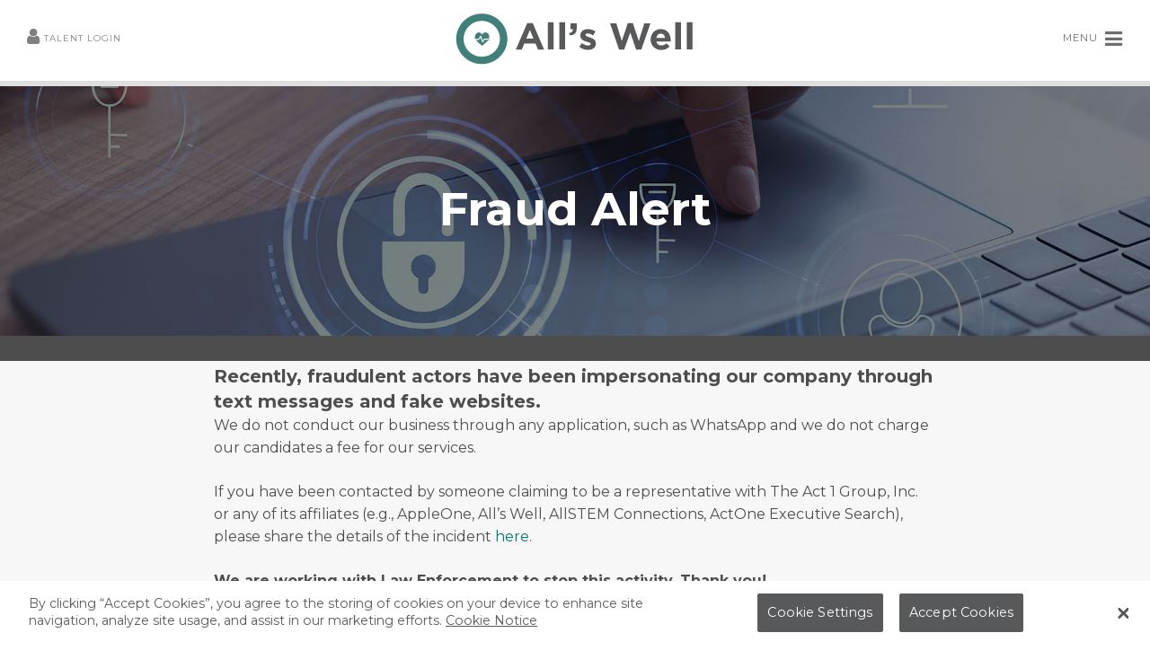

--- FILE ---
content_type: text/html; charset=utf-8
request_url: https://www.allswell.com/fraudalert.aspx
body_size: 6693
content:




<!DOCTYPE html>
<!--[if lt IE 9]> <html class="no-js lt-ie10 lt-ie9" prefix="og: http://ogp.me/ns#" > <![endif]-->
<!--[if IE 9]> <html class="no-js lt-ie10" prefix="og: http://ogp.me/ns#" > <![endif]-->
<!--[if gt IE 9]><!-->
<html class="no-js" prefix="og: http://ogp.me/ns#">
<!--<![endif]-->
<head><title>
	AppleOne Fraud Alert Notification
</title><meta http-equiv="X-UA-Compatible" content="IE=edge,chrome=1" /><meta charset="utf-8" /><meta name="viewport" content="width=device-width, initial-scale=1.0" /><meta property="og:image" content="https://www.allswell.com/images/ograph/og-allswell.jpg" /><link rel="shortcut icon" href="/images/favicon.ico" type="image/x-icon" /><link rel="icon" href="/images/favicon.ico" type="image/x-icon" /><link href="https://fonts.googleapis.com/css?family=Bentham|Montserrat:400,500,700&amp;display=swap" rel="stylesheet" />
    <script src="https://use.fontawesome.com/b178d17c64.js"></script>
    <link href="/js/slick-1.6.0/slick/slick.min.css" rel="stylesheet" /><link rel="stylesheet" href="/fonts/foundation-icons/foundation-icons.css" /><link rel="stylesheet" href="/stylesheets/app.css" />
    

    <!-- Script to allow Windows Phone 8 to recognize CSS pixels (preferred behavior) rather than device pixels -->
    <script>
        if (navigator.userAgent.match(/IEMobile\/10\.0/)) {
            var msViewportStyle = document.createElement("style");
            msViewportStyle.appendChild(
                document.createTextNode(
                    "@-ms-viewport{width:auto!important}"
                )
            );
            document.getElementsByTagName("head")[0].
                appendChild(msViewportStyle);
        }
    </script>
    <script type="text/javascript">
        function ScrollIt(elementID) {
            var elementID = document.getElementById(elementID);
            elementID.scrollIntoView(true);
        }
    </script>
    <!-- HTML5 Shim and Respond.js IE8 support of HTML5 elements and media queries -->
    <!--[if lt IE 9]>
        <link href="/stylesheets/ie-8/ie8.min.css" rel="stylesheet" />
        <script src="//code.jquery.com/jquery-1.9.1.min.js"></script>
        <script src="/js/ie8/ie8-head.min.js"></script>
    <![endif]-->
    <script src="/bower_components/modernizr/modernizr.js"></script>
    
    <meta name="description" content="" />

    <style>
        .pg-fraudAlert .l-section {
            background-color: #f7f7f7;
            color: #4d4d4d;
        }

            .pg-fraudAlert .l-section:not(.section-hero) {
                padding-block: 2.5rem;
            }

        .pg-fraudAlert article {
            margin-block-end: 0;
        }

        .section-hero.fraudAlert {
            border-bottom: 1.75rem solid #4d4d4d;
        }

        .heading {
            font-family: 'Bentham', serif;
            color: #4d4d4d;
            -webkit-font-smoothing: antialiased;
            /* Chrome, Safari */
            -moz-osx-font-smoothing: grayscale;
            /* Firefox */
            text-rendering: optimizeLegibility;
        }

        .article_header {
            font-weight: 400;
            font-family: bentham, serif;
            font-size: 2rem;
            text-align: center;
            -webkit-font-smoothing: antialiased;
            /* Chrome, Safari */
            -moz-osx-font-smoothing: grayscale;
            /* Firefox */
            text-rendering: optimizeLegibility;
        }

        .section-hero .flex-container {
            min-height: 22vw;
            display: flex;
            justify-content: center;
        }

        .section-hero h1 {
            font-family: "Montserrat", Segoe, "Segoe UI", Optima, Arial, Sans-Serif;
            color: white;
            text-align: center;
            font-size: 3.1875rem;
            line-height: 1.1;
            max-width: 62.5rem;
            margin: 0;
        }

        .inpage-buttons + .l-section {
            padding-top: 2rem;
        }

        .flex-container.center-vertical {
            align-items: center;
        }

        .l-section h3 {
            font-family: "Montserrat", Segoe, "Segoe UI", Optima, Arial, Sans-Serif;
            font-size: 1.25rem;
            margin-bottom: 0;
            color: #4d4d4d;
        }

        .signature {
            mix-blend-mode: multiply;
        }

        .l-section p + p,
        .l-section p + h3 {
            margin-top: 1.5rem;
        }

        .l-section p + p {
            margin-bottom: 1.5rem;
        }

        .l-section p + ul {
            margin-top: 1rem;
        }

        article p {
            font-size: 1rem;
        }

        .inpage-buttons {
            background-color: #f7f7f7;
        }

            .inpage-buttons .sub-nav dd {
                width: 30%
            }

            .inpage-buttons .button.primary {
                background-color: #559950;
                color: #fff;
            }

            .inpage-buttons .button.radius {
                border-radius: 10px;
            }

            .inpage-buttons .sub-nav a {
                margin: 0;
                line-height: 1.3;
                width: 100%;
            }

        .l-section ul {
            padding-left: 1.5rem;
        }

        .posts {
            display: flex;
            flex-wrap: wrap;
            justify-content: space-between;
        }

        .post {
            flex-basis: 45%;
            background-color: #fff;
        }

        article.post {
            display: flex;
            flex-direction: column;
            border-radius: 10px;
            margin-bottom: 1.5rem;
        }

        .post-header {
            position: relative;
        }

        .post-title {
            font-size: 1.25rem;
            line-height: 1.2;
            padding: 4% 10%;
            /*! font-size: .875rem; */
            text-transform: capitalize;
            letter-spacing: .125ch;
            margin: 0;
        }

        .post .post-header:before,
        .page .post-header:before {
            border: 12px solid transparent;
            border-top-color: #fff;
            bottom: 0;
            content: "";
            display: block;
            left: 10%;
            margin-bottom: -24px;
            position: absolute;
            z-index: 10;
        }

        .post-title a {
            color: #72625e;
        }

        .post-title {
            font-size: 1.25rem;
            line-height: 1.2;
            padding: 4% 10%;
            /*! font-size: .875rem; */
            text-transform: capitalize;
            letter-spacing: .125ch;
            margin: 0;
        }

        .post-content {
            padding: 4% 8%;
            flex-grow: 2;
        }

        .signature {
            font-size: .875rem;
            line-height: 1.4;
        }

        .post-content p {
            font-size: .875rem;
        }

        .post-footer {
            padding: 4% 8%;
            display: flex;
            justify-content: space-between;
            align-items: center;
            font-size: .8rem;
            background-color: #e6e6e6;
        }

        .screen-reader-text {
            position: absolute;
            left: -1000em;
        }

        @media screen and (max-width: 640px) {
            .section-hero .flex-container {
                min-height: 32vw;
            }

            .section-hero h1 {
                font-size: 2.5rem;
            }

            .inpage-buttons .sub-nav dd {
                width: 28%;
            }

            .sub-nav dd a {
                font-size: .65rem;
            }

            .post {
                flex-basis: 100%;
            }
        }
    </style>

<!-- Google Tag Manager -->
<script>(function (w, d, s, l, i) {
        w[l] = w[l] || []; w[l].push({
            'gtm.start':
                new Date().getTime(), event: 'gtm.js'
        }); var f = d.getElementsByTagName(s)[0],
            j = d.createElement(s), dl = l != 'dataLayer' ? '&l=' + l : ''; j.async = true; j.src =
                'https://www.googletagmanager.com/gtm.js?id=' + i + dl; f.parentNode.insertBefore(j, f);
    })(window, document, 'script', 'dataLayer', 'GTM-NLVSN9T');</script>
<!-- End Google Tag Manager -->

<!-- Google tag G4 Tag (gtag.js) -->
<script async src="https://www.googletagmanager.com/gtag/js?id=G-2MBDRQKS0P"></script>
<script>
    window.dataLayer = window.dataLayer || [];
    function gtag() { dataLayer.push(arguments); }
    gtag('js', new Date());

    gtag('config', 'G-2MBDRQKS0P');
</script>

<!-- Google Tag Manager -->
<script>(function (w, d, s, l, i) {
        w[l] = w[l] || []; w[l].push({
            'gtm.start':
                new Date().getTime(), event: 'gtm.js'
        }); var f = d.getElementsByTagName(s)[0],
            j = d.createElement(s), dl = l != 'dataLayer' ? '&l=' + l : ''; j.async = true; j.src =
                'https://www.googletagmanager.com/gtm.js?id=' + i + dl; f.parentNode.insertBefore(j, f);
    })(window, document, 'script', 'dataLayer', 'GTM-MZQ4LQT');</script>
<!-- End Google Tag Manager -->
<script type="text/javascript">
(function() {
  var didInit = false;
  function initMunchkin() {
    if(didInit === false) {
      didInit = true;
      Munchkin.init('815-TMY-864', {"wsInfo":"i1RU"});
    }
  }
  var s = document.createElement('script');
  s.type = 'text/javascript';
  s.async = true;
  s.src = '//munchkin.marketo.net/munchkin.js';
  s.onreadystatechange = function() {
    if (this.readyState == 'complete' || this.readyState == 'loaded') {
      initMunchkin();
    }
  };
  s.onload = initMunchkin;
  document.getElementsByTagName('head')[0].appendChild(s);
})();
</script>

    <!-- OneTrust Cookies Consent Notice start -->
    <script src="https://cdn.cookielaw.org/scripttemplates/otSDKStub.js" type="text/javascript" charset="UTF-8" data-domain-script="141346fa-bc95-453d-8fa7-f221ff50d689"></script>
    <script type="text/javascript">
        function OptanonWrapper() { }
    </script>
    <!-- OneTrust Cookies Consent Notice end -->
</head>
<body id="" class="pg-fraudAlert">
    <!-- Google Tag Manager (noscript) -->
    <noscript>
        <iframe src="https://www.googletagmanager.com/ns.html?id=GTM-NLVSN9T"
            height="0" width="0" style="display: none; visibility: hidden"></iframe>
    </noscript>
    <!-- End Google Tag Manager (noscript) -->
    <!-- Google Tag Manager (noscript) -->
    <noscript>
        <iframe src="https://www.googletagmanager.com/ns.html?id=GTM-MZQ4LQT"
            height="0" width="0" style="display: none; visibility: hidden"></iframe>
    </noscript>
    <!-- End Google Tag Manager (noscript) -->
    <div class="off-canvas-wrap" data-offcanvas="">
        <div class="inner-wrap">
            <header>
                <div class="fixed contain-to-grid">
                    <nav class="top-bar">
                        <ul class="title-area">
                            <li class="name hide-for-small" id="topBarLogin">
                                
                                <span class="login-greeting">
                                    <a href="/OnlineApplication"><i class="fa fa-user fa-2x"></i>Talent Login</a>
                                </span>
                                
                            </li>
                            <li>
                                <h1 class="text-center logo-small-mark show-for-small-only"><a href="/">
                                    <span data-tooltip aria-haspopup="true" class="has-tip" title="Go to homepage" data-options="disable_for_touch:true">
                                        <img src="/images/Alls-Well-Logo-New-NoTag-Horiz.svg" alt="ALLs Well Logo"></span></a></h1>
                            </li>
                            <li class="right show-for-small-only main-menu"><a href="#" class="right-off-canvas-toggle">MENU <i class="fa fa-bars fa-2x"></i></a></li>

                        </ul>
                        <section class="top-bar-section">
                            <h1 class="text-center logo show-for-medium-up"><a href="/">
                                <span data-tooltip aria-haspopup="true" class="has-tip" title="Go to homepage" data-options="disable_for_touch:true">
                                    <img src="/images/Alls-Well-Logo-New-NoTag-Horiz.svg" alt="ALLs Well Logo"></span></a></h1>
                            <!-- Right Nav Section -->
                            <ul class="right show-for-medium-up main-menu">
                                <li><a href="#" class="right-off-canvas-toggle">MENU <i class="fa fa-bars fa-2x"></i></a></li>
                            </ul>
                            <li class="ie8-main-menu hide">
                                <ul>
                                    <li><a href="/Career_Seekers">Talent</a></li>
                                    <li><a href="/Employers">Employers</a></li>
                                    <li><a href="/TalentShowcase/client-login.aspx">Employers Login</a></li>
                                    <li><a href="https://my.allswell.net/WebTimecard/">Timecards</a></li>
                                </ul>
                            </li>

                        </section>
                    </nav>

                </div>
                <aside class="right-off-canvas-menu">

                    <ul class="off-canvas-list">

                        <li class="oc-menu-header">
                            <label>Talent</label></li>
                        <li class="oc-menu-link-item"><a href="/Career_Seekers/">Talent Area</a></li>
                        <li class="oc-menu-link-item"><a href="/CareerSearch/">Job Search</a></li>
                        <li class="oc-menu-link-item"><a href="https://allswell.workgr8.com/" target="_blank"><i class="fa fa-external-link"></i>Internal Job Opportunities</a></li>
                        <li class="oc-menu-link-item"><a href="/OnlineApplication/Home/Signup">Create Profile</a></li>

                        
                        <li class="oc-menu-link-item"><a href="/OnlineApplication/">Login</a></li>
                        

                        <li class="oc-menu-header">
                            <label>Employer</label></li>
                        <li class="oc-menu-link-item"><a href="/Employers/">Employers Area</a></li>
                        <li class="oc-menu-link-item"><a href="/TalentShowcase/">Talent Showcase</a></li>
                        <li class="oc-menu-link-item"><a href="/TalentShowcase/direct_source_let-us-search.aspx">Hiring Requests</a></li>
                        
                        <li class="oc-menu-link-item"><a href="/TalentShowcase/client-login.aspx">Login</a></li>
                        

                        <li class="oc-menu-header">
                            <label>New</label>
                        </li>
                        <li class="oc-menu-link-item"><a href="https://aria.allswell.com/">Agentic AI Solutions</a></li>
                        <li class="oc-menu-link-item"><a href="/AllsWellRecruit/ ">All's Well Recruit App</a></li>

                        <li class="oc-menu-header">
                            <label>Resources</label></li>
                        <li class="oc-menu-link-item"><a href="https://my.allswell.net/WebTimecard/roles.aspx">Employee Timecards / My.Allswell.Com Login</a></li>
                        <li class="oc-menu-link-item"><a href="/about.aspx">About Us</a></li>
                        <li class="oc-menu-link-item"><a href="/fraudalert.aspx">Fraud Alert</a></li>
                        <li class="oc-menu-link-item"><a href="https://blog.allswell.com/" target="_blank">All's Well Blog</a></li>
                        
                        <li class="oc-menu-link-item"><a href="/Career_Seekers/w2.aspx">W2 and 1095c Information</a></li>
                        <li class="oc-menu-link-item"><a href="https://www.ain1.com/w2-1095c/W2/W2-1095-C-Request-Form.pdf">W2/1095-C Request Form</a></li>
                        <li class="oc-menu-link-item"><a href="/Resources/state-licensure-informations.aspx">State Licensure Information</a></li>
                        <li class="oc-menu-link-item"><a href="/Resources/associations.aspx">Associations</a></li>
                        <li class="oc-menu-header">
                            <label>Contact Us</label></li>
                        <li class="oc-menu-link-item"><a href="/localoffice.aspx">Branch Locator</a></li>
                        <li class="oc-menu-link-item"><a href="/contact.aspx">Contact All's Well</a></li>
                    </ul>

                    <a class="close-btn">
                        <img src="/images/close-cross.svg" alt="Close Menu" /></a>
                </aside>

                <section class="l-section section-hero fraudAlert" data-interchange="[images/section-bg/fraud-alert-1200x292.jpg, (default)], [images/section-bg/fraud-alert-1902x558.jpg, (large)]">
                    
    <div class="flex-container center-vertical">
        <h1>Fraud Alert</h1>
    </div>

                </section>
            </header>

            <form name="aspnetForm" method="post" action="./fraudalert.aspx" id="aspnetForm">
<div>
<input type="hidden" name="__VIEWSTATE" id="__VIEWSTATE" value="/wEPDwUJODk5OTg5MTY2ZGQkuCRiTyKtgHbBoqIeJROdbZVIR6rhbtjwJ9y44WeF+A==" />
</div>

<div>

	<input type="hidden" name="__VIEWSTATEGENERATOR" id="__VIEWSTATEGENERATOR" value="0DD149A0" />
</div>
                

    <section class="l-section">
        <div class="row">
            <div class="columns medium-10 medium-centered">
                <article>
                    <h3 data-magellan-destination="message">
  Recently, fraudulent actors have been impersonating our company through text messages and fake websites.
</h3>
<a name="message"></a>
<p>We do not conduct our business through any application, such as WhatsApp and we do not charge our candidates a fee for our services.</p>
<p>If you have been contacted by someone claiming to be a representative with The Act 1 Group, Inc. or any of its affiliates (e.g., AppleOne, All’s Well, AllSTEM Connections, ActOne Executive Search), please share the details of the incident <a href="https://forms.office.com/Pages/ResponsePage.aspx?id=O9BTb5y8K0uRZTAWx6H10rLXfkMdy_FMl9EJcmjq-OtUMjYyMUtPOVNLNFA1N1UwTTJEVkxBMldNVy4u">here</a>.</p>
<p><strong>We are working with Law Enforcement to stop this activity. Thank you!</strong></p>
                </article>
            </div>
        </div>
    </section>

            </form>


            <footer class="scroll-stop">
                <section class="l-links-social">
                    <div class="row">
                        <div class="columns small-6 medium-2 small-centered">
                            <ul class="small-block-grid-2">
                                <li><a href="https://www.facebook.com/AllsWellHealthCareServices/" target="_blank">
                                    <i class="fa fa-facebook-square"></i>
                                </a></li>
                                <!-- <li><a href="http://twitter.com/#!/appleoneworks" target="_blank">
                                    <i class="fa  fa-twitter"></i>
                                </a></li>-->
                                <li><a href="https://www.linkedin.com/company/all's-well-health-care-services" target="_blank">
                                    <i class="fa fa-linkedin"></i>
                                </a></li>
                            </ul>
                        </div>
                    </div>
                </section>

                <div class="row l-links-footer">
                    <div class="columns small-11 medium-10 small-centered">
                        <ul class="medium-block-grid-6 small-block-grid-2 block-grid links-footer">
                            <li><a class="link-footer" href="/OnlineApplication/">
                                <img src="/images/footer-quill.png" alt="AppleOne Candidate Login Icon" />Talent Login</a></li>
                            <li><a class="link-footer" href="https://allswell.workgr8.com/">
                                <img src="/images/footer-jobs.png" alt="Job Search Icon" />Internal Job Opportunities</a></li>
                            <li><a class="link-footer" href="https://dspinternship.allswell.com/">
                                <img src="/images/footer-internship-oportunities-icon.png" alt="Jobs Icon" />Internship Opportunities</a></li>
                            <li><a class="link-footer" href="/about.aspx">
                                <img src="/images/footer-aw.png" alt="About AppleOne Icon" />About Us</a></li>
                            <li><a class="link-footer" href="/contact.aspx">
                                <img src="/images/footer-phone.png" alt="Contact AppleOne Icon" />Contact</a></li>
                            <li><a class="link-footer" href="/localoffice.aspx">
                                <img src="/images/footer-globe.png" alt="Find AppleOne Branch Icon" />Branch Locator</a></li>

                        </ul>
                    </div>
                </div>
                <div class="row ">

                    <div class="columns medium-10 footer-search medium-centered">
                        <form id="siteSearch" action="/SiteSearch/Default.aspx">
                            <div class="row collapse">
                                <div class="columns small-10 medium-11">
                                    <input placeholder="Search Site" type="search" id="txtKeywords" name="txtKeywords" />
                                </div>
                                <div class="columns small-2 medium-1">
                                    <button id="btnSearch" class="button postfix button-search"><i class="fa fa-search"></i></button>
                                </div>
                            </div>
                        </form>
                    </div>

                </div>
                <section class="section-copyright">
                    <div class="row">
                        <div class="columns small-12 text-center">
                            <p><a href="/privacy.aspx#yourpersonalinformation">Privacy Policy and Notice at Collection</a> | <a href="/cookie-list.aspx">Cookie List</a></p>
                            <p><a href="/Career_Seekers/Default.aspx#eeoe">Equal Opportunity Employer/Need an Accommodation To Apply</a></p>
                            <p>
                                Copyright © 2026 All’s Well, Inc. All Rights Reserved.<br />
                                All's Well  is an <a href="https://www.actonegroup.com">ActOne Group</a> company
                            </p>
                        </div>
                    </div>
                </section>
            </footer>
            <!-- CLOSE THE OFF-CANVAS MENU -->
            <a class="exit-off-canvas"></a>
        </div>
        <!-- eo .inner-wrap -->
    </div>
    <!-- eo Offcanvas wrap -->
    <!--[if lt IE 9]>
        
        <script src="/js/ie8/js.cookie.min.js"></script>
    <![endif]-->
    <!--[if gte IE 9]><!-->
    <script src="/bower_components/jquery/dist/jquery.min.js"></script>
    <script src="https://cdnjs.cloudflare.com/ajax/libs/jquery-migrate/1.4.1/jquery-migrate.min.js" integrity="sha384-uQPAXWjjvZGmVjKnobPRQOCEJ0rkCNRXW1GBUsJkjw1w0K7TxLH6Z3zMX7wtx+Lf" crossorigin="anonymous"></script>
    <!--<![endif]-->
    
    <script src="/bower_components/foundation/js/foundation.min.js"></script>
    
    <script src="https://cdnjs.cloudflare.com/ajax/libs/jquery-scrollTo/1.4.14/jquery.scrollTo.min.js" integrity="sha384-Sqz2QCchRYf6xpwYOtpHZF/vJTuxpTDjn4e09wJ/cXSAzm+fe1MwUim+pB2yPoCN" crossorigin="anonymous"></script>
    <script src="/js/jquery.placeholder.min.js"></script>
    <script src="/js/slick-1.6.0/slick/slick.min.js"></script>

    <script src="/js/app.min.js"></script>

    
    <script>

        $(document).foundation({
            "magellan-expedition": {
                threshold: 0,
                fixed_top: 96, // top distance in pixels assigend to the fixed element on scroll
                destination_threshold: 160
            }
        });
    </script>




    <!--[if lt IE 9]>
        <div class="overlay"></div>
        <div class="browsehappy">
            <p>
                You are using an <strong>outdated</strong> browser.<br>
                Please <a href="//browsehappy.com/">upgrade your browser</a>
                to improve your experience.
            </p>
            <span class="close">X</span>
        </div>

        
        <script src="/js/ie8/ie8.min.js"></script>
        
    <![endif]-->
</body>
</html>


--- FILE ---
content_type: image/svg+xml
request_url: https://www.allswell.com/images/Alls-Well-Logo-New-NoTag-Horiz.svg
body_size: 2749
content:
<?xml version="1.0" encoding="utf-8"?>
<!-- Generator: Adobe Illustrator 20.0.0, SVG Export Plug-In . SVG Version: 6.00 Build 0)  -->
<svg version="1.1" id="Layer_1" xmlns="http://www.w3.org/2000/svg" xmlns:xlink="http://www.w3.org/1999/xlink" x="0px" y="0px"
	 viewBox="0 0 568.5 139.5" enable-background="new 0 0 568.5 139.5" xml:space="preserve">
<g id="Layer_2">
</g>
<path fill="#407F7A" d="M9.8,67.6c0-32.5,26.4-58.9,58.9-58.9s58.9,26.4,58.9,58.9s-26.4,58.9-58.9,58.9
	C36.3,126.6,9.8,100.1,9.8,67.6z M26.9,67.6c0,23.1,18.8,41.8,41.8,41.8c23.1,0,41.8-18.8,41.8-41.8c0-23.1-18.8-41.8-41.8-41.8
	C45.7,25.8,26.9,44.6,26.9,67.6z"/>
<path fill="#407F7A" d="M51.1,67.7h10.1L65,61c0.2-0.4,0.6-0.6,1.1-0.6c0.4,0,0.8,0.3,1,0.8L71,72l2.7-4.3c0.2-0.3,0.6-0.5,1-0.5
	h10.5c0.2-0.6,0.4-1.2,0.5-1.8c0.5-2.3,0.3-3.5,0.3-3.5c-0.4-5.1-3.9-9.3-8.6-9.3c-3.5,0-6.6,2.3-7.9,5.6c-1.3-3.3-4.2-5.6-7.7-5.6
	c-4.7,0-8.2,4.3-8.6,9.3c0,0-0.2,1.3,0.3,3.5c0,0.2,0.1,0.3,0.1,0.5h-2.5C51.1,65.9,51.1,67.7,51.1,67.7z"/>
<path fill="#407F7A" d="M75.3,69.5l-3.7,5.8c-0.2,0.3-0.6,0.5-1,0.5h-0.1c-0.4-0.1-0.8-0.3-1-0.8l-3.8-10.7l-2.9,5.1
	c-0.2,0.4-0.6,0.6-1,0.6h-6.6c0.7,1.2,1.6,2.4,2.7,3.4l11.5,10.9l11.7-10.9c0.7-0.6,1.3-1.3,1.8-2.1h3.4v-1.8H75.3z"/>
<path fill="#58595B" d="M173.4,30.8h12.4l26.3,61.8H198l-5.6-13.8h-25.9l-5.6,13.8h-13.8L173.4,30.8z M187.5,66.9L179.4,47
	l-8.1,19.9H187.5z"/>
<path fill="#58595B" d="M220.7,28.6H234v63.9h-13.3V28.6z"/>
<path fill="#58595B" d="M247.2,28.6h13.3v63.9h-13.3V28.6z"/>
<path fill="#58595B" d="M269.8,53.9c6-0.6,9-3.7,8.6-8.7H273v-14h14.2V43c0,11.6-5.8,16.2-16.2,16.4L269.8,53.9z"/>
<path fill="#58595B" d="M293.1,86.4l5.7-8.8c5.1,3.7,10.4,5.6,14.8,5.6c3.9,0,5.6-1.4,5.6-3.5v-0.2c0-2.9-4.6-3.9-9.7-5.4
	c-6.6-1.9-14-5-14-14.1v-0.2c0-9.5,7.7-14.9,17.2-14.9c6,0,12.4,2,17.5,5.4l-5.1,9.2c-4.6-2.7-9.3-4.4-12.7-4.4
	c-3.2,0-4.9,1.4-4.9,3.2v0.2c0,2.6,4.5,3.9,9.5,5.6c6.6,2.2,14.2,5.3,14.2,13.9v0.2c0,10.4-7.8,15.2-18,15.2
	C306.7,93.5,299.3,91.3,293.1,86.4z"/>
<path fill="#58595B" d="M363.7,31.3h14.5l12.7,41.5l13.8-41.7h11.6l13.8,41.7l12.7-41.5h14.1L435.8,93h-11.7l-13.8-40.1L396.4,93
	h-11.7L363.7,31.3z"/>
<path fill="#58595B" d="M457.3,69.4v-0.2c0-13.4,9.5-24.4,23.2-24.4c15.7,0,22.9,12.2,22.9,25.5c0,1.1-0.1,2.3-0.2,3.5h-32.7
	c1.3,6,5.5,9.2,11.5,9.2c4.5,0,7.7-1.4,11.4-4.8l7.6,6.7c-4.4,5.4-10.7,8.8-19.2,8.8C467.8,93.6,457.3,83.7,457.3,69.4z M490.5,65.4
	c-0.8-6-4.3-10-9.9-10c-5.5,0-9.1,3.9-10.2,10H490.5z"/>
<path fill="#58595B" d="M513.9,28.6h13.3v63.9h-13.3V28.6z"/>
<path fill="#58595B" d="M540.4,28.6h13.3v63.9h-13.3V28.6z"/>
<g id="Spec_Sheeet_-_BCards">
</g>
</svg>


--- FILE ---
content_type: image/svg+xml
request_url: https://www.allswell.com/images/close-cross.svg
body_size: 758
content:
<?xml version="1.0" encoding="utf-8"?>
<!-- Generator: Adobe Illustrator 18.1.1, SVG Export Plug-In . SVG Version: 6.00 Build 0)  -->
<svg version="1.1" id="Layer_1" xmlns="http://www.w3.org/2000/svg" xmlns:xlink="http://www.w3.org/1999/xlink" x="0px" y="0px"
	 viewBox="0 0 56.6 56.6" enable-background="new 0 0 56.6 56.6" xml:space="preserve">
<g>
	<line fill="none" stroke="#CDCCCC" stroke-width="5" stroke-miterlimit="10" x1="1.8" y1="1.8" x2="54.8" y2="54.8"/>
	<line fill="none" stroke="#CDCCCC" stroke-width="5" stroke-miterlimit="10" x1="1.8" y1="54.8" x2="54.8" y2="1.8"/>
</g>
</svg>


--- FILE ---
content_type: application/javascript
request_url: https://www.allswell.com/js/app.min.js
body_size: 8598
content:
var onYouTubeIframeAPIReady, ytPlayer, ytPlayer_ct, ytPlayerState, genRandomNumArr = function (e, t) { for (var a, o = [], n = 0; n < e; n++) { do { a = Math.floor(Math.random() * t) } while (-1 !== o.indexOf(a)); o[n] = a } return o }, checkPauseTimeout = null, ytUserAgent = {}; ytUserAgent.OS = navigator.userAgent.toString().match(/Windows NT \d\.\d/), ytUserAgent.renderEngine = navigator.userAgent.toString().match(/Trident\/7\.0/), ytUserAgent.OS = null == ytUserAgent.OS ? null : parseFloat(ytUserAgent.OS[0].match(/\d\.\d/)[0]), function (e) { Foundation.stylesheet || (Foundation._style_element = e("<style></style>").appendTo("head")[0], Foundation.stylesheet = Foundation._style_element.styleSheet, Foundation.stylesheet ? (Foundation.stylesheet.cssRules = { length: 0 }, Foundation.stylesheet.insertRule = function (e, t) { var a, o, n, i; return a = "", (o = /^\s*@media\s*(.*?)\s*\{\s*(.*?)\s*\}\s*$/.exec(e)) && (a = "@media " + o[1] + " ", e = o[2]), n = "" + a + (i = /^\s*(.*?)\s*\{\s*(.*?)\s*\}\s*$/.exec(e))[1], e = i[2], this.addRule(n, e) }) : window.console && console.log("Could not fix Foundation CSS rules...")) }(jQuery), $(document).foundation({ offcanvas: { open_method: "overlap", close_on_click: !0 } }), $((function () { var e = $("#overlay-menu"), t = $(window), a = ($(document), $(".fixed").outerHeight()); if ($(".home .panel").length && $(".home .panel").click((function () { var e = $(this).find("a").attr("href"); window.location.assign(e) })), $(".right-off-canvas-menu .close-btn").on("click", (function (e) { e.preventDefault() })), $(document).on("open.fndtn.offcanvas", "[data-offcanvas]", (function () { var e = $(this); console.log(e), $(window).scrollTo(0) })), $("input, textarea").placeholder(), $(".people-slides").length > 0 && $(".people-slides").slick({ pauseOnHover: !1, autoplay: !0, autoplaySpeed: 5e3, arrows: !1, cssEase: "linear", fade: !0, speed: 500 }), $(".parallax").length > 0) { var o = $(".section-hero"); o.outerHeight(t.height() - a), t.on("resize", (function () { o.outerHeight(t.height() - a) })); $("a.button-waypoint-scroll"), $(".section-hero").position().top, $(".section-hero").outerHeight(!0) } if ($("#main-menu").click((function (e) { })), e.find(".close-menu-button").click((function () { e.hide(), t.off("resize") })), $("#searchForm").length > 0 && $("#searchSubmitBtn").click((function (e) { e.preventDefault(), $("#searchResults").removeClass("hide") })), $("#careerSearch, #directSource,#searchResults,#job-search").length > 0 && ($(".link-advanced-search").click((function (e) { e.preventDefault(), $("#AdvSearchOpts").toggleClass("hide") })), $("#careerSearch").length ? $(".button-search").click((function () { window.location.assign("/CareerSearch/mcs_findCareer.aspx#s") })) : $(".button-search, #searchSubmitBtn").click((function (e) { e.preventDefault(), window.location.assign("/DirectSource/direct_source_results.aspx") })), "#searchResults" === window.location.hash && $("#AdvSearchOpts").removeClass("hide")), $("#FrmBranchLocator").length > 0 && ($("a.link-show-states").click((function (e) { e.preventDefault(), $(".states-listing").removeClass("hide") })), $("#submitButton").click((function (e) { e.preventDefault(), $(".section-location-results").removeClass("hide"), window.location.assign("#locationResults") }))), $("#directSource.search-results, #directSource.section-saved-talent").length > 0 && $(".link-show-details").click((function (e) { var t = $(this); "Show" === t.text() ? t.text("Hide") : t.text("Show"), $(t.attr("href")).toggleClass("hide"), e.preventDefault() })), $(".pg-talent").length > 0 || $(".pg-client").length > 0) { var n = document.createElement("script"); n.src = "https://www.youtube.com/iframe_api"; var i = document.getElementsByTagName("script")[0]; i.parentNode.insertBefore(n, i); var s = "", r = $("#heroVidDisplayCtrl"), l = $(".section-hero .flex-video"); s = $("body").hasClass("pg-talent") ? "QZ9nDwvBsH4" : "jW-EhCuerw8", onYouTubeIframeAPIReady = function () { console.log("YT Iframe API Ready"), ytPlayer = new YT.Player("heroVidPlayer", { videoId: s, playerVars: { enablejsapi: 1, rel: 0, wmode: "transparent", origin: "http://beta.aiotest.com/" }, events: { onReady: c, onStateChange: d } }) }; var c = function (e) { console.log(e.target) }, d = function (e) { if (console.log("PlayerState: " + e.data), null === ytUserAgent.OS || ytUserAgent.OS >= 6.3 || null === ytUserAgent.renderEngine) console.log("NOT IE11 on Windows 7"), e.data != YT.PlayerState.ENDED && e.data != YT.PlayerState.PAUSED || (l.addClass("hide"), r.removeClass("hide")); else { if (console.log("IE11 On Windows 7"), e.data == YT.PlayerState.PAUSED) { console.log("Current Time:" + ytPlayer.getCurrentTime()), console.log("Paused Time:" + ytPlayer_ct), ytPlayer_ct = ytPlayer.getCurrentTime(), console.log("CheckPauseTimeout: " + checkPauseTimeout), null != checkPauseTimeout && (clearTimeout(checkPauseTimeout), ytPlayerState = e.data); checkPauseTimeout = setTimeout((function () { console.log("Checking Pause"), console.log("Current Time:" + ytPlayer.getCurrentTime()), console.log("Paused Time:" + ytPlayer_ct), ytPlayer_ct === ytPlayer.getCurrentTime() && ytPlayerState != YT.PlayerState.PLAYING ? (l.addClass("hide"), r.removeClass("hide")) : ytPlayer_ct = ytPlayer.getCurrentTime() }), 1500) } e.data == YT.PlayerState.ENDED && (l.addClass("hide"), r.removeClass("hide")) } }; $('a[href="#video"]').click((function (e) { e.preventDefault(), r.addClass("hide"), l.removeClass("hide"); try { ytPlayer.playVideo(), ytPlayer_ct = ytPlayer.getCurrentTime(), console.log("Playing Video") } catch (e) { console.log(e.message); setTimeout((function () { ytPlayer.playVideo(), ytPlayer_ct = ytPlayer.getCurrentTime() }), 1e3) } })) } if ($(".section-client-tabs,.section-talent-tabs").length, $(".tabs").length) { var u = $("#tabs-top"), h = $("#tabs-bottom"), f = document.title; "#talent-faq" === location.hash && $('.tabs a[href="#talent-faq"]').trigger("click"), $('a[href="#COV"]').on("click", (function (e) { e.preventDefault(), window.location.assign("/Employers/hiring-toolkits.aspx") })), $(".tabs").on("toggled", (function (e, t) { var a = "#" + t.attr("id"); switch (console.log(a, t.data("ext-link")), "#internship" === a && location.assign("https://dspinternship.workllama.com/converse"), "#COV" === a && window.location.assign("/Employers/hiring-toolkits.aspx"), t.hasClass("external") && (location.href = t.data("ext-link")), Modernizr.history && history.state != t.attr("id") && (history.pushState(t.attr("id"), null), document.title = f + " | " + t.attr("id")), $(e.currentTarget).attr("id").toString()) { case "tabs-top": h.find(".active").removeClass("active"), h.find(".tab-title").has('a[href="' + a + '"]').addClass("active"); break; case "tabs-bottom": u.find(".active").removeClass("active"), u.find(".tab-title").has('a[href="' + a + '"]').addClass("active") }$.scrollTo(".tabs-content", { duration: 250, offset: -u.outerHeight(!0) }), "#ways-to-hire" != a && "#hiring-solutions-talent" != a || ($(".direct_hire_container").slick("setPosition"), $(".temptohire_container").slick("setPosition"), $(".temporary_container").slick("setPosition")) })), 0 == $(".lt-ie9").length && window.addEventListener("popstate", (function (e) { var t = "#" + e.state, a = u.find(".active a"), o = $(".tabs-content"); a != t && (null != e.state ? (u.find(".active").removeClass("active"), h.length && (h.find(".active").removeClass("active"), h.find(".tab-title").has('a[href="' + t + '"]').addClass("active"), u.find(".tab-title").has('a[href="' + t + '"]').addClass("active")), o.find(".active").removeClass("active"), o.find(t).addClass("active"), $.scrollTo(".tabs-content", { duration: 250, offset: -u.outerHeight(!0) }), document.title = f + " | " + e.state) : "#video" === location.hash ? $.scrollTo("#video", 250, { offset: -90 }) : $.scrollTo(".section-hero", 250, { offset: -90 })) })) } $("[data-tab-href]").on("click", (function (e) { e.preventDefault(); var t = $(this); $('.tabs a[href="' + t.data("tabHref") + '"]').eq(0).trigger("click") })), $(".accordion").length && $(".accordion").on("toggled", (function (e, t) { $.scrollTo("#" + t.attr("id"), { duration: 250, offset: -150 }) })); $(".social-links li").css("cursor", "pointer").on("click", (function (e) { "[object HTMLLIElement]" === e.target.toString() && (window.location.assign($(this).find("a").eq(0).attr("href")), e.preventDefault()) })) }));